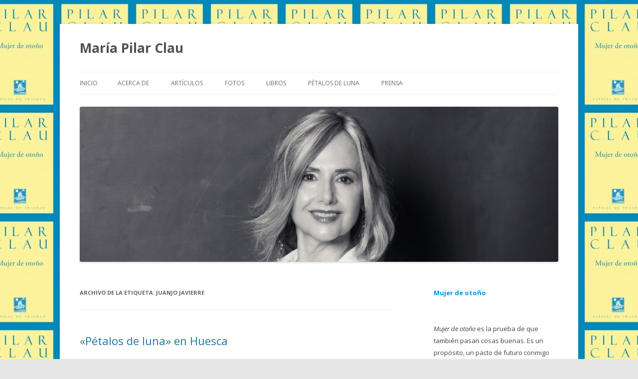

--- FILE ---
content_type: text/html; charset=UTF-8
request_url: https://mariapilarclau.com/tag/juanjo-javierre/
body_size: 9870
content:
<!DOCTYPE html>
<!--[if IE 7]>
<html class="ie ie7" lang="es">
<![endif]-->
<!--[if IE 8]>
<html class="ie ie8" lang="es">
<![endif]-->
<!--[if !(IE 7) | !(IE 8)  ]><!-->
<html lang="es">
<!--<![endif]-->
<head>
<meta charset="UTF-8" />
<meta name="viewport" content="width=device-width" />
<title>Juanjo Javierre | María Pilar Clau</title>
<link rel="profile" href="http://gmpg.org/xfn/11" />
<link rel="pingback" href="https://mariapilarclau.com/xmlrpc.php" />
<!--[if lt IE 9]>
<script src="https://mariapilarclau.com/wp-content/themes/twentytwelve/js/html5.js" type="text/javascript"></script>
<![endif]-->
<meta name='robots' content='max-image-preview:large' />
<link rel='dns-prefetch' href='//fonts.googleapis.com' />
<link rel="alternate" type="application/rss+xml" title="María Pilar Clau &raquo; Feed" href="https://mariapilarclau.com/feed/" />
<link rel="alternate" type="application/rss+xml" title="María Pilar Clau &raquo; Feed de los comentarios" href="https://mariapilarclau.com/comments/feed/" />
<link rel="alternate" type="application/rss+xml" title="María Pilar Clau &raquo; Etiqueta Juanjo Javierre del feed" href="https://mariapilarclau.com/tag/juanjo-javierre/feed/" />
<script type="text/javascript">
window._wpemojiSettings = {"baseUrl":"https:\/\/s.w.org\/images\/core\/emoji\/14.0.0\/72x72\/","ext":".png","svgUrl":"https:\/\/s.w.org\/images\/core\/emoji\/14.0.0\/svg\/","svgExt":".svg","source":{"concatemoji":"https:\/\/mariapilarclau.com\/wp-includes\/js\/wp-emoji-release.min.js?ver=6.2.8"}};
/*! This file is auto-generated */
!function(e,a,t){var n,r,o,i=a.createElement("canvas"),p=i.getContext&&i.getContext("2d");function s(e,t){p.clearRect(0,0,i.width,i.height),p.fillText(e,0,0);e=i.toDataURL();return p.clearRect(0,0,i.width,i.height),p.fillText(t,0,0),e===i.toDataURL()}function c(e){var t=a.createElement("script");t.src=e,t.defer=t.type="text/javascript",a.getElementsByTagName("head")[0].appendChild(t)}for(o=Array("flag","emoji"),t.supports={everything:!0,everythingExceptFlag:!0},r=0;r<o.length;r++)t.supports[o[r]]=function(e){if(p&&p.fillText)switch(p.textBaseline="top",p.font="600 32px Arial",e){case"flag":return s("\ud83c\udff3\ufe0f\u200d\u26a7\ufe0f","\ud83c\udff3\ufe0f\u200b\u26a7\ufe0f")?!1:!s("\ud83c\uddfa\ud83c\uddf3","\ud83c\uddfa\u200b\ud83c\uddf3")&&!s("\ud83c\udff4\udb40\udc67\udb40\udc62\udb40\udc65\udb40\udc6e\udb40\udc67\udb40\udc7f","\ud83c\udff4\u200b\udb40\udc67\u200b\udb40\udc62\u200b\udb40\udc65\u200b\udb40\udc6e\u200b\udb40\udc67\u200b\udb40\udc7f");case"emoji":return!s("\ud83e\udef1\ud83c\udffb\u200d\ud83e\udef2\ud83c\udfff","\ud83e\udef1\ud83c\udffb\u200b\ud83e\udef2\ud83c\udfff")}return!1}(o[r]),t.supports.everything=t.supports.everything&&t.supports[o[r]],"flag"!==o[r]&&(t.supports.everythingExceptFlag=t.supports.everythingExceptFlag&&t.supports[o[r]]);t.supports.everythingExceptFlag=t.supports.everythingExceptFlag&&!t.supports.flag,t.DOMReady=!1,t.readyCallback=function(){t.DOMReady=!0},t.supports.everything||(n=function(){t.readyCallback()},a.addEventListener?(a.addEventListener("DOMContentLoaded",n,!1),e.addEventListener("load",n,!1)):(e.attachEvent("onload",n),a.attachEvent("onreadystatechange",function(){"complete"===a.readyState&&t.readyCallback()})),(e=t.source||{}).concatemoji?c(e.concatemoji):e.wpemoji&&e.twemoji&&(c(e.twemoji),c(e.wpemoji)))}(window,document,window._wpemojiSettings);
</script>
<style type="text/css">
img.wp-smiley,
img.emoji {
	display: inline !important;
	border: none !important;
	box-shadow: none !important;
	height: 1em !important;
	width: 1em !important;
	margin: 0 0.07em !important;
	vertical-align: -0.1em !important;
	background: none !important;
	padding: 0 !important;
}
</style>
	<link rel='stylesheet' id='skyscraper_style_shape-css' href='http://mariapilarclau.com/wp-content/plugins/sociable/css/shape.css?ver=6.2.8' type='text/css' media='all' />
<link rel='stylesheet' id='skyscraper_style_toolbar-css' href='http://mariapilarclau.com/wp-content/plugins/sociable/css/toolbar.css?ver=6.2.8' type='text/css' media='all' />
<link rel='stylesheet' id='sociablecss-css' href='http://mariapilarclau.com/wp-content/plugins/sociable/css/sociable.css?ver=6.2.8' type='text/css' media='all' />
<link rel='stylesheet' id='wp-block-library-css' href='https://mariapilarclau.com/wp-includes/css/dist/block-library/style.min.css?ver=6.2.8' type='text/css' media='all' />
<link rel='stylesheet' id='classic-theme-styles-css' href='https://mariapilarclau.com/wp-includes/css/classic-themes.min.css?ver=6.2.8' type='text/css' media='all' />
<style id='global-styles-inline-css' type='text/css'>
body{--wp--preset--color--black: #000000;--wp--preset--color--cyan-bluish-gray: #abb8c3;--wp--preset--color--white: #ffffff;--wp--preset--color--pale-pink: #f78da7;--wp--preset--color--vivid-red: #cf2e2e;--wp--preset--color--luminous-vivid-orange: #ff6900;--wp--preset--color--luminous-vivid-amber: #fcb900;--wp--preset--color--light-green-cyan: #7bdcb5;--wp--preset--color--vivid-green-cyan: #00d084;--wp--preset--color--pale-cyan-blue: #8ed1fc;--wp--preset--color--vivid-cyan-blue: #0693e3;--wp--preset--color--vivid-purple: #9b51e0;--wp--preset--gradient--vivid-cyan-blue-to-vivid-purple: linear-gradient(135deg,rgba(6,147,227,1) 0%,rgb(155,81,224) 100%);--wp--preset--gradient--light-green-cyan-to-vivid-green-cyan: linear-gradient(135deg,rgb(122,220,180) 0%,rgb(0,208,130) 100%);--wp--preset--gradient--luminous-vivid-amber-to-luminous-vivid-orange: linear-gradient(135deg,rgba(252,185,0,1) 0%,rgba(255,105,0,1) 100%);--wp--preset--gradient--luminous-vivid-orange-to-vivid-red: linear-gradient(135deg,rgba(255,105,0,1) 0%,rgb(207,46,46) 100%);--wp--preset--gradient--very-light-gray-to-cyan-bluish-gray: linear-gradient(135deg,rgb(238,238,238) 0%,rgb(169,184,195) 100%);--wp--preset--gradient--cool-to-warm-spectrum: linear-gradient(135deg,rgb(74,234,220) 0%,rgb(151,120,209) 20%,rgb(207,42,186) 40%,rgb(238,44,130) 60%,rgb(251,105,98) 80%,rgb(254,248,76) 100%);--wp--preset--gradient--blush-light-purple: linear-gradient(135deg,rgb(255,206,236) 0%,rgb(152,150,240) 100%);--wp--preset--gradient--blush-bordeaux: linear-gradient(135deg,rgb(254,205,165) 0%,rgb(254,45,45) 50%,rgb(107,0,62) 100%);--wp--preset--gradient--luminous-dusk: linear-gradient(135deg,rgb(255,203,112) 0%,rgb(199,81,192) 50%,rgb(65,88,208) 100%);--wp--preset--gradient--pale-ocean: linear-gradient(135deg,rgb(255,245,203) 0%,rgb(182,227,212) 50%,rgb(51,167,181) 100%);--wp--preset--gradient--electric-grass: linear-gradient(135deg,rgb(202,248,128) 0%,rgb(113,206,126) 100%);--wp--preset--gradient--midnight: linear-gradient(135deg,rgb(2,3,129) 0%,rgb(40,116,252) 100%);--wp--preset--duotone--dark-grayscale: url('#wp-duotone-dark-grayscale');--wp--preset--duotone--grayscale: url('#wp-duotone-grayscale');--wp--preset--duotone--purple-yellow: url('#wp-duotone-purple-yellow');--wp--preset--duotone--blue-red: url('#wp-duotone-blue-red');--wp--preset--duotone--midnight: url('#wp-duotone-midnight');--wp--preset--duotone--magenta-yellow: url('#wp-duotone-magenta-yellow');--wp--preset--duotone--purple-green: url('#wp-duotone-purple-green');--wp--preset--duotone--blue-orange: url('#wp-duotone-blue-orange');--wp--preset--font-size--small: 13px;--wp--preset--font-size--medium: 20px;--wp--preset--font-size--large: 36px;--wp--preset--font-size--x-large: 42px;--wp--preset--spacing--20: 0.44rem;--wp--preset--spacing--30: 0.67rem;--wp--preset--spacing--40: 1rem;--wp--preset--spacing--50: 1.5rem;--wp--preset--spacing--60: 2.25rem;--wp--preset--spacing--70: 3.38rem;--wp--preset--spacing--80: 5.06rem;--wp--preset--shadow--natural: 6px 6px 9px rgba(0, 0, 0, 0.2);--wp--preset--shadow--deep: 12px 12px 50px rgba(0, 0, 0, 0.4);--wp--preset--shadow--sharp: 6px 6px 0px rgba(0, 0, 0, 0.2);--wp--preset--shadow--outlined: 6px 6px 0px -3px rgba(255, 255, 255, 1), 6px 6px rgba(0, 0, 0, 1);--wp--preset--shadow--crisp: 6px 6px 0px rgba(0, 0, 0, 1);}:where(.is-layout-flex){gap: 0.5em;}body .is-layout-flow > .alignleft{float: left;margin-inline-start: 0;margin-inline-end: 2em;}body .is-layout-flow > .alignright{float: right;margin-inline-start: 2em;margin-inline-end: 0;}body .is-layout-flow > .aligncenter{margin-left: auto !important;margin-right: auto !important;}body .is-layout-constrained > .alignleft{float: left;margin-inline-start: 0;margin-inline-end: 2em;}body .is-layout-constrained > .alignright{float: right;margin-inline-start: 2em;margin-inline-end: 0;}body .is-layout-constrained > .aligncenter{margin-left: auto !important;margin-right: auto !important;}body .is-layout-constrained > :where(:not(.alignleft):not(.alignright):not(.alignfull)){max-width: var(--wp--style--global--content-size);margin-left: auto !important;margin-right: auto !important;}body .is-layout-constrained > .alignwide{max-width: var(--wp--style--global--wide-size);}body .is-layout-flex{display: flex;}body .is-layout-flex{flex-wrap: wrap;align-items: center;}body .is-layout-flex > *{margin: 0;}:where(.wp-block-columns.is-layout-flex){gap: 2em;}.has-black-color{color: var(--wp--preset--color--black) !important;}.has-cyan-bluish-gray-color{color: var(--wp--preset--color--cyan-bluish-gray) !important;}.has-white-color{color: var(--wp--preset--color--white) !important;}.has-pale-pink-color{color: var(--wp--preset--color--pale-pink) !important;}.has-vivid-red-color{color: var(--wp--preset--color--vivid-red) !important;}.has-luminous-vivid-orange-color{color: var(--wp--preset--color--luminous-vivid-orange) !important;}.has-luminous-vivid-amber-color{color: var(--wp--preset--color--luminous-vivid-amber) !important;}.has-light-green-cyan-color{color: var(--wp--preset--color--light-green-cyan) !important;}.has-vivid-green-cyan-color{color: var(--wp--preset--color--vivid-green-cyan) !important;}.has-pale-cyan-blue-color{color: var(--wp--preset--color--pale-cyan-blue) !important;}.has-vivid-cyan-blue-color{color: var(--wp--preset--color--vivid-cyan-blue) !important;}.has-vivid-purple-color{color: var(--wp--preset--color--vivid-purple) !important;}.has-black-background-color{background-color: var(--wp--preset--color--black) !important;}.has-cyan-bluish-gray-background-color{background-color: var(--wp--preset--color--cyan-bluish-gray) !important;}.has-white-background-color{background-color: var(--wp--preset--color--white) !important;}.has-pale-pink-background-color{background-color: var(--wp--preset--color--pale-pink) !important;}.has-vivid-red-background-color{background-color: var(--wp--preset--color--vivid-red) !important;}.has-luminous-vivid-orange-background-color{background-color: var(--wp--preset--color--luminous-vivid-orange) !important;}.has-luminous-vivid-amber-background-color{background-color: var(--wp--preset--color--luminous-vivid-amber) !important;}.has-light-green-cyan-background-color{background-color: var(--wp--preset--color--light-green-cyan) !important;}.has-vivid-green-cyan-background-color{background-color: var(--wp--preset--color--vivid-green-cyan) !important;}.has-pale-cyan-blue-background-color{background-color: var(--wp--preset--color--pale-cyan-blue) !important;}.has-vivid-cyan-blue-background-color{background-color: var(--wp--preset--color--vivid-cyan-blue) !important;}.has-vivid-purple-background-color{background-color: var(--wp--preset--color--vivid-purple) !important;}.has-black-border-color{border-color: var(--wp--preset--color--black) !important;}.has-cyan-bluish-gray-border-color{border-color: var(--wp--preset--color--cyan-bluish-gray) !important;}.has-white-border-color{border-color: var(--wp--preset--color--white) !important;}.has-pale-pink-border-color{border-color: var(--wp--preset--color--pale-pink) !important;}.has-vivid-red-border-color{border-color: var(--wp--preset--color--vivid-red) !important;}.has-luminous-vivid-orange-border-color{border-color: var(--wp--preset--color--luminous-vivid-orange) !important;}.has-luminous-vivid-amber-border-color{border-color: var(--wp--preset--color--luminous-vivid-amber) !important;}.has-light-green-cyan-border-color{border-color: var(--wp--preset--color--light-green-cyan) !important;}.has-vivid-green-cyan-border-color{border-color: var(--wp--preset--color--vivid-green-cyan) !important;}.has-pale-cyan-blue-border-color{border-color: var(--wp--preset--color--pale-cyan-blue) !important;}.has-vivid-cyan-blue-border-color{border-color: var(--wp--preset--color--vivid-cyan-blue) !important;}.has-vivid-purple-border-color{border-color: var(--wp--preset--color--vivid-purple) !important;}.has-vivid-cyan-blue-to-vivid-purple-gradient-background{background: var(--wp--preset--gradient--vivid-cyan-blue-to-vivid-purple) !important;}.has-light-green-cyan-to-vivid-green-cyan-gradient-background{background: var(--wp--preset--gradient--light-green-cyan-to-vivid-green-cyan) !important;}.has-luminous-vivid-amber-to-luminous-vivid-orange-gradient-background{background: var(--wp--preset--gradient--luminous-vivid-amber-to-luminous-vivid-orange) !important;}.has-luminous-vivid-orange-to-vivid-red-gradient-background{background: var(--wp--preset--gradient--luminous-vivid-orange-to-vivid-red) !important;}.has-very-light-gray-to-cyan-bluish-gray-gradient-background{background: var(--wp--preset--gradient--very-light-gray-to-cyan-bluish-gray) !important;}.has-cool-to-warm-spectrum-gradient-background{background: var(--wp--preset--gradient--cool-to-warm-spectrum) !important;}.has-blush-light-purple-gradient-background{background: var(--wp--preset--gradient--blush-light-purple) !important;}.has-blush-bordeaux-gradient-background{background: var(--wp--preset--gradient--blush-bordeaux) !important;}.has-luminous-dusk-gradient-background{background: var(--wp--preset--gradient--luminous-dusk) !important;}.has-pale-ocean-gradient-background{background: var(--wp--preset--gradient--pale-ocean) !important;}.has-electric-grass-gradient-background{background: var(--wp--preset--gradient--electric-grass) !important;}.has-midnight-gradient-background{background: var(--wp--preset--gradient--midnight) !important;}.has-small-font-size{font-size: var(--wp--preset--font-size--small) !important;}.has-medium-font-size{font-size: var(--wp--preset--font-size--medium) !important;}.has-large-font-size{font-size: var(--wp--preset--font-size--large) !important;}.has-x-large-font-size{font-size: var(--wp--preset--font-size--x-large) !important;}
.wp-block-navigation a:where(:not(.wp-element-button)){color: inherit;}
:where(.wp-block-columns.is-layout-flex){gap: 2em;}
.wp-block-pullquote{font-size: 1.5em;line-height: 1.6;}
</style>
<link rel='stylesheet' id='twentytwelve-fonts-css' href='https://fonts.googleapis.com/css?family=Open+Sans:400italic,700italic,400,700&#038;subset=latin,latin-ext' type='text/css' media='all' />
<link rel='stylesheet' id='twentytwelve-style-css' href='https://mariapilarclau.com/wp-content/themes/twentytwelve/style.css?ver=6.2.8' type='text/css' media='all' />
<!--[if lt IE 9]>
<link rel='stylesheet' id='twentytwelve-ie-css' href='https://mariapilarclau.com/wp-content/themes/twentytwelve/css/ie.css?ver=20121010' type='text/css' media='all' />
<![endif]-->
<script type='text/javascript' src='https://mariapilarclau.com/wp-includes/js/jquery/jquery.min.js?ver=3.6.4' id='jquery-core-js'></script>
<script type='text/javascript' src='https://mariapilarclau.com/wp-includes/js/jquery/jquery-migrate.min.js?ver=3.4.0' id='jquery-migrate-js'></script>
<script type='text/javascript' src='http://mariapilarclau.com/wp-content/plugins/sociable/js/async_call.js?ver=6.2.8' id='async_call-js'></script>
<script type='text/javascript' src='http://mariapilarclau.com/wp-content/plugins/sociable/js/oPlugin.js?ver=6.2.8' id='oplugin-js'></script>
<script type='text/javascript' src='http://mariapilarclau.com/wp-content/plugins/sociable/js/sociable.js?ver=6.2.8' id='sociable-js'></script>
<script type='text/javascript' src='http://mariapilarclau.com/wp-content/plugins/sociable/js/addtofavorites.js?ver=6.2.8' id='addtofavourites-js'></script>
<link rel="https://api.w.org/" href="https://mariapilarclau.com/wp-json/" /><link rel="alternate" type="application/json" href="https://mariapilarclau.com/wp-json/wp/v2/tags/298" /><link rel="EditURI" type="application/rsd+xml" title="RSD" href="https://mariapilarclau.com/xmlrpc.php?rsd" />
<link rel="wlwmanifest" type="application/wlwmanifest+xml" href="https://mariapilarclau.com/wp-includes/wlwmanifest.xml" />
<meta name="generator" content="WordPress 6.2.8" />
<script type='text/javascript'>var base_url_sociable = 'http://mariapilarclau.com/wp-content/plugins/sociable/'</script><script type='text/javascript' src='http://apis.google.com/js/plusone.js'></script><style type="text/css">.recentcomments a{display:inline !important;padding:0 !important;margin:0 !important;}</style><style type="text/css" id="custom-background-css">
body.custom-background { background-image: url("https://mariapilarclau.com/wp-content/uploads/2023/04/Mujer-de-otoño-cubierta1-e1681810567866.jpg"); background-position: center top; background-size: auto; background-repeat: repeat; background-attachment: scroll; }
</style>
	</head>

<body class="archive tag tag-juanjo-javierre tag-298 custom-background custom-font-enabled single-author">
<div id="page" class="hfeed site">
	<header id="masthead" class="site-header" role="banner">
		<hgroup>
			<h1 class="site-title"><a href="https://mariapilarclau.com/" title="María Pilar Clau" rel="home">María Pilar Clau</a></h1>
			<h2 class="site-description"></h2>
		</hgroup>

		<nav id="site-navigation" class="main-navigation" role="navigation">
			<h3 class="menu-toggle">Menú</h3>
			<a class="assistive-text" href="#content" title="Ir al contenido">Ir al contenido</a>
			<div class="nav-menu"><ul>
<li ><a href="https://mariapilarclau.com/">Inicio</a></li><li class="page_item page-item-29"><a href="https://mariapilarclau.com/sobre-mi/">Acerca de</a></li>
<li class="page_item page-item-1673"><a href="https://mariapilarclau.com/articulos/">Artículos</a></li>
<li class="page_item page-item-25"><a href="https://mariapilarclau.com/album/">Fotos</a></li>
<li class="page_item page-item-17"><a href="https://mariapilarclau.com/libros/">Libros</a></li>
<li class="page_item page-item-30"><a href="https://mariapilarclau.com/lo-que-otros-cuentan/">Pétalos de luna</a></li>
<li class="page_item page-item-1361"><a href="https://mariapilarclau.com/prensa/">Prensa</a></li>
</ul></div>
		</nav><!-- #site-navigation -->

					<a href="https://mariapilarclau.com/"><img src="https://mariapilarclau.com/wp-content/uploads/2023/04/cropped-fullsizeoutput_13ad-e1681813164335.jpeg" class="header-image" width="960" height="311" alt="" /></a>
			</header><!-- #masthead -->

	<div id="main" class="wrapper">
	<section id="primary" class="site-content">
		<div id="content" role="main">

					<header class="archive-header">
				<h1 class="archive-title">Archivo de la etiqueta: <span>Juanjo Javierre</span></h1>

						</header><!-- .archive-header -->

			
	<article id="post-636" class="post-636 post type-post status-publish format-standard hentry category-arte category-cine-2 category-huesca category-libros category-petalos-de-luna category-vida tag-aragon-radio tag-cafe-del-arte tag-chema-anies tag-cuatro-cuentos-rusos tag-ediciones-nalvay tag-esteban-navarro tag-huesca tag-javi-vazquez tag-juanjo-javierre tag-libreria-anonima tag-libros-2 tag-novela tag-orencio-boix tag-petalos-de-luna">
				<header class="entry-header">
									<h1 class="entry-title">
				<a href="https://mariapilarclau.com/petalos-de-luna-en-huesca/" title="Enlace permanente a «Pétalos de luna» en Huesca" rel="bookmark">«Pétalos de luna» en Huesca</a>
			</h1>
										<div class="comments-link">
					<a href="https://mariapilarclau.com/petalos-de-luna-en-huesca/#comments">2 respuestas</a>				</div><!-- .comments-link -->
					</header><!-- .entry-header -->

				<div class="entry-content">
			<p style="text-align: justify;">Hablar de “<a href="http://www.planetadelibros.com/petalos-de-luna-libro-117771.html">Pétalos de luna</a>” es siempre emocionante. Me recuerda una de las cosas mejores que he hecho; me recuerda mi esencia, lo que soy y lo que deseo ser. Me recuerda que merece la pena el esfuerzo, la perseverancia… Y me recuerda algo que considero fundamental: que debemos amarnos a nosotros mismos y a los otros (cosa que no hacen casi ninguno de los personajes de la novela). Solo amándonos a nosotros mismos podemos llegar a conocernos, a saber qué es lo mejor que tenemos y a ponerlo al servicio de los otros. Y solo amándonos a nosotros mismos podremos amar así, de la misma manera, a los demás. Este es, además del segundo mandamiento (que no dice que hay que amar al prójimo «más» que a ti mismo, sino «como» a ti mismo), la clave para ser felices (cuando uno se ama a sí mismo es más humilde; si le alaban, su ego no crece, y, si le critican, tiene la capacidad de recibir la crítica con gratitud, aunque sea agria).</p>
<p style="text-align: justify;">Gracias a <a href="http://www.aragonradio.es/index.php/mod.locutores/mem.detalle/idlocutor.6/chk.501bdedd01ec334906265f8ff1130168.html">Javi Vázquez</a> por invitarme a su programa ‘<a href="http://www.aragonradio.es/index.php/mod.locutores/mem.detalle/idlocutor.6/chk.501bdedd01ec334906265f8ff1130168.html">Escúchate</a>, de <a href="http://www.aragonradio.es/">Aragón Radio</a>, donde, además, tuve la suerte de disfrutar de una magnífica tarde en Huesca, mi ciudad natal, y de estar en compañía de cuatro personas a las que admiro mucho: <a href="http://juanjojavierre.com/">Juanjo Javierre,</a> <a href="https://es-es.facebook.com/orencioboix">Orencio Boix</a>, <a href="http://www.navarroesteban.com/">Esteban Navarro</a> y <a href="https://www.facebook.com/chema.anies">Chema Aniés</a>.</p>
<p style="text-align: justify;"><span style="line-height: 1.714285714; font-size: 1rem;">Más tarde, asistí a la presentación del libro de Javi Vázquez, “Cuatro cuentos rusos”, de <a href="http://www.edicionesnalvay.es/">Ediciones Nalvay</a>, en la <a href="http://www.libreriaanonima.es/">Librería Anónima</a>, uno de los grandes tesoros de la ciudad. Fue un placer rencontrarme, después de bastante tiempo, con Carlos Garcés, Miriam Martínez, Sara Ciria y con Cristina Pérez.</span></p>
<p style="text-align: justify;">La foto la hizo <a href="http://www.gistain.net/">Mariano Gistaín</a> y también grabó el vídeo y me ha animado a publicarlo. <span style="line-height: 1.714285714; font-size: 1rem;">Gracias, Amor.</span></p>
<div id="attachment_638" style="width: 1000px" class="wp-caption alignnone"><a href="http://mariapilarclau.com/wp-content/uploads/2014/04/Huesca-radio-blog.jpg"><img aria-describedby="caption-attachment-638" decoding="async" class="size-full wp-image-638" alt="Chema Aniés, Esteban Navarro, María Pilar Clau, Javi Vázquez, Juanjo Javierre y Orencio Boix en el Café del Arte." src="http://mariapilarclau.com/wp-content/uploads/2014/04/Huesca-radio-blog.jpg" width="990" height="454" srcset="https://mariapilarclau.com/wp-content/uploads/2014/04/Huesca-radio-blog.jpg 990w, https://mariapilarclau.com/wp-content/uploads/2014/04/Huesca-radio-blog-460x210.jpg 460w, https://mariapilarclau.com/wp-content/uploads/2014/04/Huesca-radio-blog-624x286.jpg 624w" sizes="(max-width: 990px) 100vw, 990px" /></a><p id="caption-attachment-638" class="wp-caption-text">Chema Aniés, Esteban Navarro, María Pilar Clau, Javi Vázquez, Juanjo Javierre y Orencio Boix en el Café del Arte.</p></div>
<p><iframe loading="lazy" src="//www.youtube.com/embed/qfZi5z0kng0" height="315" width="560" allowfullscreen="" frameborder="0"></iframe></p>
<div id="attachment_644" style="width: 773px" class="wp-caption alignnone"><a href="http://mariapilarclau.com/wp-content/uploads/2014/04/Javier-Vázquez-y-María-Pilar-Clau-blog.jpg"><img aria-describedby="caption-attachment-644" decoding="async" loading="lazy" class="size-full wp-image-644" alt="Con Javi Vázquez en la Librería Anónima" src="http://mariapilarclau.com/wp-content/uploads/2014/04/Javier-Vázquez-y-María-Pilar-Clau-blog.jpg" width="763" height="570" srcset="https://mariapilarclau.com/wp-content/uploads/2014/04/Javier-Vázquez-y-María-Pilar-Clau-blog.jpg 763w, https://mariapilarclau.com/wp-content/uploads/2014/04/Javier-Vázquez-y-María-Pilar-Clau-blog-460x343.jpg 460w, https://mariapilarclau.com/wp-content/uploads/2014/04/Javier-Vázquez-y-María-Pilar-Clau-blog-624x466.jpg 624w" sizes="(max-width: 763px) 100vw, 763px" /></a><p id="caption-attachment-644" class="wp-caption-text">Con Javi Vázquez en la Librería Anónima</p></div>
					</div><!-- .entry-content -->
		
		<footer class="entry-meta">
			Esta entrada se publicó en <a href="https://mariapilarclau.com/category/arte/" rel="category tag">Arte</a>, <a href="https://mariapilarclau.com/category/cine-2/" rel="category tag">Cine</a>, <a href="https://mariapilarclau.com/category/huesca/" rel="category tag">Huesca</a>, <a href="https://mariapilarclau.com/category/libros/" rel="category tag">Libros</a>, <a href="https://mariapilarclau.com/category/petalos-de-luna/" rel="category tag">Pétalos de luna</a>, <a href="https://mariapilarclau.com/category/vida/" rel="category tag">Vida</a> y está etiquetada con <a href="https://mariapilarclau.com/tag/aragon-radio/" rel="tag">Aragón Radio</a>, <a href="https://mariapilarclau.com/tag/cafe-del-arte/" rel="tag">Café del Arte</a>, <a href="https://mariapilarclau.com/tag/chema-anies/" rel="tag">Chema Aniés</a>, <a href="https://mariapilarclau.com/tag/cuatro-cuentos-rusos/" rel="tag">Cuatro Cuentos Rusos</a>, <a href="https://mariapilarclau.com/tag/ediciones-nalvay/" rel="tag">Ediciones Nalvay</a>, <a href="https://mariapilarclau.com/tag/esteban-navarro/" rel="tag">Esteban Navarro</a>, <a href="https://mariapilarclau.com/tag/huesca/" rel="tag">Huesca</a>, <a href="https://mariapilarclau.com/tag/javi-vazquez/" rel="tag">Javi Vázquez</a>, <a href="https://mariapilarclau.com/tag/juanjo-javierre/" rel="tag">Juanjo Javierre</a>, <a href="https://mariapilarclau.com/tag/libreria-anonima/" rel="tag">Librería Anónima</a>, <a href="https://mariapilarclau.com/tag/libros-2/" rel="tag">libros</a>, <a href="https://mariapilarclau.com/tag/novela/" rel="tag">Novela</a>, <a href="https://mariapilarclau.com/tag/orencio-boix/" rel="tag">Orencio Boix</a>, <a href="https://mariapilarclau.com/tag/petalos-de-luna/" rel="tag">Pétalos de luna</a> en <a href="https://mariapilarclau.com/petalos-de-luna-en-huesca/" title="12:08" rel="bookmark"><time class="entry-date" datetime="2014-04-13T12:08:08+00:00">13 abril, 2014</time></a><span class="by-author"> por <span class="author vcard"><a class="url fn n" href="https://mariapilarclau.com/author/mariapilarclau/" title="Ver todas las entradas de mariapilarclau" rel="author">mariapilarclau</a></span></span>.								</footer><!-- .entry-meta -->
	</article><!-- #post -->

		
		</div><!-- #content -->
	</section><!-- #primary -->


			<div id="secondary" class="widget-area" role="complementary">
			<aside id="block-13" class="widget widget_block widget_text">
<p><strong><mark style="background-color:rgba(0, 0, 0, 0)" class="has-inline-color has-vivid-cyan-blue-color">Mujer de otoño</mark></strong></p>
</aside><aside id="block-14" class="widget widget_block widget_text">
<p><em>Mujer de otoño</em> es la prueba de que también pasan cosas buenas.&nbsp;Es un propósito, un pacto de futuro conmigo misma y con la tierra sellado con versos.</p>
</aside><aside id="block-12" class="widget widget_block widget_media_image">
<figure class="wp-block-image size-large"><img decoding="async" loading="lazy" width="704" height="1024" src="http://mariapilarclau.com/wp-content/uploads/2023/04/Mujer-de-otono-cubierta-704x1024.jpg" alt="" class="wp-image-1772"/></figure>
</aside><aside id="block-15" class="widget widget_block widget_text">
<p><a href="https://www.olifante.com/publicaciones/mujer-de-otoño">https://www.olifante.com/publicaciones/mujer-de-otoño</a></p>
</aside><aside id="block-9" class="widget widget_block widget_text">
<p></p>
</aside><aside id="text-11" class="widget widget_text">			<div class="textwidget"><div style="width: 250px; border:1px solid #CCCCCC; background-color:#FFFFFF; font-family:Verdana, Arial, Helvetica, sans-serif; font-size:11px; padding:5px;">
	<div style="float:left; width:68px;">
	<a href="https://www.planetadelibros.com/libro-la-sobrina/256148.html" title="La sobrina" target="_blank" rel="noopener"><img src="https://static3planetadelibroscom.cdnstatics.com/usuaris/libros/fotos/257/original/portada_la-sobrina_maria-pilar-clau_201707282059.jpg" alt="pportada_la-sobrina_maria-pilar-clau_201707282059.jpg" title="La sobrina"
		class="photo" border="0" itemprop="image" /></a>
	</div>
	<div style="float:left; width: 177px; padding-left:5px;">
	<div><a style="font-weight:bold; text-decoration:none; color:#0066af" href="https://www.planetadelibros.com/libro-la-sobrina/256148.html" title="La sobrina" target="_blank" rel="noopener">La sobrina</a></div>
			<div style="font-family:Verdana, Arial, Helvetica, sans-serif; font-size:11px;"><a style="font-family:Verdana, Arial, Helvetica, sans-serif; font-size:11px; font-weight:bold; text-decoration:none; color:#464241;" href="http://www.planetadelibros.com/maria-pilar-clau-autor-000048616.html">María Pilar Clau</a></div>
			<div style="font-family:Verdana, Arial, Helvetica, sans-serif; font-size:11px;"><p style="font-family:Verdana, Arial, Helvetica, sans-serif; font-size:11px;"><em>La sobrina</em> Una novela sobre el genio de la verdad y sobre su ímpetu para recuperar el lugar y el tiempo que le corresponden.</p></div>
	</div>
	<div style="clear:both;"><!-- --></div>
	</div></div>
		</aside><aside id="text-12" class="widget widget_text"><h3 class="widget-title">Luis Alegre: «»La sobrina» es una narración de casi seiscientas páginas, completamente absorbente, que a mí me ha tenido encandilado durante todo el tiempo, y escrita en estado de gracia por María Pilar Clau. Impresionante novela».</h3>			<div class="textwidget"><iframe src="https://www.youtube.com/embed/hwYamyVgrOI" frameborder="0" allow="autoplay; encrypted-media" allowfullscreen></iframe></div>
		</aside><aside id="text-3" class="widget widget_text">			<div class="textwidget"><div style="width: 250px; border:1px solid #CCCCCC; background-color:#FFFFFF; font-family:Verdana, Arial, Helvetica, sans-serif; font-size:11px; padding:5px;">
	<div style="float:left; width:68px;">
	<a href="http://www.planetadelibros.com/petalos-de-luna-libro-207145.html" title="Pétalos de luna" target="_blank" rel="noopener"><img src="http://static8.planetadelibros.com/usuaris/libros/fotos/208/tam_5/portada_petalos-de-luna_maria-pilar-clau_201510290911.jpg" alt="portada_petalos-de-luna_maria-pilar-clau_201510290911.jpg" title="Pétalos de luna"
		class="photo" border="0" itemprop="image" /></a>
	</div>
	<div style="float:left; width: 177px; padding-left:5px;">
	<div><a style="font-weight:bold; text-decoration:none; color:#0066af" href="http://www.planetadelibros.com/petalos-de-luna-libro-207145.html" title="Pétalos de luna" target="_blank" rel="noopener">Pétalos de luna</a></div>
			<div style="font-family:Verdana, Arial, Helvetica, sans-serif; font-size:11px;"><a style="font-family:Verdana, Arial, Helvetica, sans-serif; font-size:11px; font-weight:bold; text-decoration:none; color:#464241;" href="http://www.planetadelibros.com/maria-pilar-clau-autor-000048616.html">María Pilar Clau</a></div>
			<div style="font-family:Verdana, Arial, Helvetica, sans-serif; font-size:11px;"><p style="font-family:Verdana, Arial, Helvetica, sans-serif; font-size:11px;"><em>P&eacute;talos de luna</em> es una poderosa historia de amor y desamor que sorprende por su intriga, pone de manifiesto el extraordinario poder de las emociones y cuenta, con gran belleza, que es posible morir de amor.</p></div>
	</div>
	<div style="clear:both;"><!-- --></div>
	</div></div>
		</aside><aside id="text-7" class="widget widget_text"><h3 class="widget-title">Luis Alegre recomienda «Pétalos de luna» en Aragón Televisión</h3>			<div class="textwidget"><iframe src="//www.youtube.com/embed/sq4omDjdet8" frameborder="0" allowfullscreen></iframe></div>
		</aside><aside id="text-10" class="widget widget_text">			<div class="textwidget">facebook.com/MariaPilarClau</div>
		</aside><aside id="text-4" class="widget widget_text">			<div class="textwidget"><div id="fb-root"></div>
<script>(function(d, s, id) {
  var js, fjs = d.getElementsByTagName(s)[0];
  if (d.getElementById(id)) return;
  js = d.createElement(s); js.id = id;
  js.src = "//connect.facebook.net/es_ES/all.js#xfbml=1";
  fjs.parentNode.insertBefore(js, fjs);
}(document, 'script', 'facebook-jssdk'));</script><div class="fb-like-box" data-href="http://www.facebook.com/MariaPilarClau" data-width="250" data-height="310" data-show-faces="true" data-stream="false" data-header="true"></div></div>
		</aside><aside id="text-2" class="widget widget_text">			<div class="textwidget"><a class="twitter-timeline" href="https://twitter.com/MariaPilarClau" data-widget-id="316865920058400768">Tweets por @MariaPilarClau</a>
<script>!function(d,s,id){var js,fjs=d.getElementsByTagName(s)[0];if(!d.getElementById(id)){js=d.createElement(s);js.id=id;js.src="//platform.twitter.com/widgets.js";fjs.parentNode.insertBefore(js,fjs);}}(document,"script","twitter-wjs");</script>
</div>
		</aside><aside id="categories-2" class="widget widget_categories"><h3 class="widget-title">Categorías</h3>
			<ul>
					<li class="cat-item cat-item-146"><a href="https://mariapilarclau.com/category/arte/">Arte</a>
</li>
	<li class="cat-item cat-item-219"><a href="https://mariapilarclau.com/category/cine-2/">Cine</a>
</li>
	<li class="cat-item cat-item-317"><a href="https://mariapilarclau.com/category/comienzo/">Comienzo</a>
</li>
	<li class="cat-item cat-item-5"><a href="https://mariapilarclau.com/category/comunicacion/">Comunicación</a>
</li>
	<li class="cat-item cat-item-12"><a href="https://mariapilarclau.com/category/conferencias/">Conferencias</a>
</li>
	<li class="cat-item cat-item-316"><a href="https://mariapilarclau.com/category/cuento-2/">Cuento</a>
</li>
	<li class="cat-item cat-item-442"><a href="https://mariapilarclau.com/category/emprendedores/">Emprendedores</a>
</li>
	<li class="cat-item cat-item-418"><a href="https://mariapilarclau.com/category/empresas/">Empresas</a>
</li>
	<li class="cat-item cat-item-209"><a href="https://mariapilarclau.com/category/formacion/">Formación</a>
</li>
	<li class="cat-item cat-item-120"><a href="https://mariapilarclau.com/category/huesca/">Huesca</a>
</li>
	<li class="cat-item cat-item-700"><a href="https://mariapilarclau.com/category/la-sobrina-2/">La sobrina</a>
</li>
	<li class="cat-item cat-item-18"><a href="https://mariapilarclau.com/category/laluenga/">Laluenga</a>
</li>
	<li class="cat-item cat-item-9"><a href="https://mariapilarclau.com/category/libros/">Libros</a>
</li>
	<li class="cat-item cat-item-839"><a href="https://mariapilarclau.com/category/mujer-de-otono/">Mujer de otoño</a>
</li>
	<li class="cat-item cat-item-838"><a href="https://mariapilarclau.com/category/mujer-de-otrono/">Mujer de otroño</a>
</li>
	<li class="cat-item cat-item-155"><a href="https://mariapilarclau.com/category/naturaleza/">Naturaleza</a>
</li>
	<li class="cat-item cat-item-7"><a href="https://mariapilarclau.com/category/actualidad/">Opinión</a>
</li>
	<li class="cat-item cat-item-10"><a href="https://mariapilarclau.com/category/petalos-de-luna/">Pétalos de luna</a>
</li>
	<li class="cat-item cat-item-11"><a href="https://mariapilarclau.com/category/poemas/">Poemas</a>
</li>
	<li class="cat-item cat-item-822"><a href="https://mariapilarclau.com/category/poesia-2/">Poesía</a>
</li>
	<li class="cat-item cat-item-63"><a href="https://mariapilarclau.com/category/redes-sociales-2/">Redes sociales</a>
</li>
	<li class="cat-item cat-item-6"><a href="https://mariapilarclau.com/category/sentimientos/">Sentimientos</a>
</li>
	<li class="cat-item cat-item-1"><a href="https://mariapilarclau.com/category/sin-categoria/">Sin categoría</a>
</li>
	<li class="cat-item cat-item-815"><a href="https://mariapilarclau.com/category/solidaridad/">Solidaridad</a>
</li>
	<li class="cat-item cat-item-8"><a href="https://mariapilarclau.com/category/vida/">Vida</a>
</li>
	<li class="cat-item cat-item-19"><a href="https://mariapilarclau.com/category/zaragoza/">Zaragoza</a>
</li>
			</ul>

			</aside><aside id="search-2" class="widget widget_search"><form role="search" method="get" id="searchform" class="searchform" action="https://mariapilarclau.com/">
				<div>
					<label class="screen-reader-text" for="s">Buscar:</label>
					<input type="text" value="" name="s" id="s" />
					<input type="submit" id="searchsubmit" value="Buscar" />
				</div>
			</form></aside><aside id="text-5" class="widget widget_text"><h3 class="widget-title">Enlaces</h3>			<div class="textwidget">gistain.net</div>
		</aside><aside id="recent-comments-2" class="widget widget_recent_comments"><h3 class="widget-title">Comentarios recientes</h3><ul id="recentcomments"><li class="recentcomments"><span class="comment-author-link">mariapilarclau</span> en <a href="https://mariapilarclau.com/gracias-a-lolo-sampedro-y-a-el-cruzado-aragones-por-esta-contraportada/#comment-12108">Gracias a Lolo Sampedro y a «El Cruzado aragonés» por esta contraportada</a></li><li class="recentcomments"><span class="comment-author-link"><a href="https://www.abogado-familia-zaragoza.es" class="url" rel="ugc external nofollow">Abogado Herencias Zaragoza</a></span> en <a href="https://mariapilarclau.com/gracias-a-lolo-sampedro-y-a-el-cruzado-aragones-por-esta-contraportada/#comment-11872">Gracias a Lolo Sampedro y a «El Cruzado aragonés» por esta contraportada</a></li><li class="recentcomments"><span class="comment-author-link"><a href="http://xpuntodevista.blogspot.com/" class="url" rel="ugc external nofollow">Vicente Torres</a></span> en <a href="https://mariapilarclau.com/prensa/#comment-11869">Prensa</a></li><li class="recentcomments"><span class="comment-author-link">mariapilarclau</span> en <a href="https://mariapilarclau.com/sobre-mi/#comment-11846">Acerca de</a></li><li class="recentcomments"><span class="comment-author-link">Teresa</span> en <a href="https://mariapilarclau.com/sobre-mi/#comment-11845">Acerca de</a></li></ul></aside><aside id="archives-2" class="widget widget_archive"><h3 class="widget-title">Archivos</h3>
			<ul>
					<li><a href='https://mariapilarclau.com/2023/09/'>septiembre 2023</a></li>
	<li><a href='https://mariapilarclau.com/2023/05/'>mayo 2023</a></li>
	<li><a href='https://mariapilarclau.com/2023/04/'>abril 2023</a></li>
	<li><a href='https://mariapilarclau.com/2021/12/'>diciembre 2021</a></li>
	<li><a href='https://mariapilarclau.com/2020/09/'>septiembre 2020</a></li>
	<li><a href='https://mariapilarclau.com/2018/12/'>diciembre 2018</a></li>
	<li><a href='https://mariapilarclau.com/2018/07/'>julio 2018</a></li>
	<li><a href='https://mariapilarclau.com/2018/06/'>junio 2018</a></li>
	<li><a href='https://mariapilarclau.com/2018/05/'>mayo 2018</a></li>
	<li><a href='https://mariapilarclau.com/2018/04/'>abril 2018</a></li>
	<li><a href='https://mariapilarclau.com/2018/03/'>marzo 2018</a></li>
	<li><a href='https://mariapilarclau.com/2018/02/'>febrero 2018</a></li>
	<li><a href='https://mariapilarclau.com/2018/01/'>enero 2018</a></li>
	<li><a href='https://mariapilarclau.com/2017/12/'>diciembre 2017</a></li>
	<li><a href='https://mariapilarclau.com/2017/09/'>septiembre 2017</a></li>
	<li><a href='https://mariapilarclau.com/2017/02/'>febrero 2017</a></li>
	<li><a href='https://mariapilarclau.com/2016/12/'>diciembre 2016</a></li>
	<li><a href='https://mariapilarclau.com/2016/11/'>noviembre 2016</a></li>
	<li><a href='https://mariapilarclau.com/2016/07/'>julio 2016</a></li>
	<li><a href='https://mariapilarclau.com/2016/06/'>junio 2016</a></li>
	<li><a href='https://mariapilarclau.com/2016/05/'>mayo 2016</a></li>
	<li><a href='https://mariapilarclau.com/2016/04/'>abril 2016</a></li>
	<li><a href='https://mariapilarclau.com/2016/03/'>marzo 2016</a></li>
	<li><a href='https://mariapilarclau.com/2016/02/'>febrero 2016</a></li>
	<li><a href='https://mariapilarclau.com/2016/01/'>enero 2016</a></li>
	<li><a href='https://mariapilarclau.com/2015/12/'>diciembre 2015</a></li>
	<li><a href='https://mariapilarclau.com/2015/11/'>noviembre 2015</a></li>
	<li><a href='https://mariapilarclau.com/2015/10/'>octubre 2015</a></li>
	<li><a href='https://mariapilarclau.com/2015/09/'>septiembre 2015</a></li>
	<li><a href='https://mariapilarclau.com/2015/08/'>agosto 2015</a></li>
	<li><a href='https://mariapilarclau.com/2015/07/'>julio 2015</a></li>
	<li><a href='https://mariapilarclau.com/2015/06/'>junio 2015</a></li>
	<li><a href='https://mariapilarclau.com/2015/05/'>mayo 2015</a></li>
	<li><a href='https://mariapilarclau.com/2015/03/'>marzo 2015</a></li>
	<li><a href='https://mariapilarclau.com/2015/02/'>febrero 2015</a></li>
	<li><a href='https://mariapilarclau.com/2015/01/'>enero 2015</a></li>
	<li><a href='https://mariapilarclau.com/2014/12/'>diciembre 2014</a></li>
	<li><a href='https://mariapilarclau.com/2014/11/'>noviembre 2014</a></li>
	<li><a href='https://mariapilarclau.com/2014/10/'>octubre 2014</a></li>
	<li><a href='https://mariapilarclau.com/2014/09/'>septiembre 2014</a></li>
	<li><a href='https://mariapilarclau.com/2014/08/'>agosto 2014</a></li>
	<li><a href='https://mariapilarclau.com/2014/07/'>julio 2014</a></li>
	<li><a href='https://mariapilarclau.com/2014/06/'>junio 2014</a></li>
	<li><a href='https://mariapilarclau.com/2014/05/'>mayo 2014</a></li>
	<li><a href='https://mariapilarclau.com/2014/04/'>abril 2014</a></li>
	<li><a href='https://mariapilarclau.com/2014/03/'>marzo 2014</a></li>
	<li><a href='https://mariapilarclau.com/2014/02/'>febrero 2014</a></li>
	<li><a href='https://mariapilarclau.com/2014/01/'>enero 2014</a></li>
	<li><a href='https://mariapilarclau.com/2013/12/'>diciembre 2013</a></li>
	<li><a href='https://mariapilarclau.com/2013/11/'>noviembre 2013</a></li>
	<li><a href='https://mariapilarclau.com/2013/10/'>octubre 2013</a></li>
	<li><a href='https://mariapilarclau.com/2013/09/'>septiembre 2013</a></li>
	<li><a href='https://mariapilarclau.com/2013/08/'>agosto 2013</a></li>
	<li><a href='https://mariapilarclau.com/2013/07/'>julio 2013</a></li>
	<li><a href='https://mariapilarclau.com/2013/06/'>junio 2013</a></li>
	<li><a href='https://mariapilarclau.com/2013/05/'>mayo 2013</a></li>
	<li><a href='https://mariapilarclau.com/2013/04/'>abril 2013</a></li>
			</ul>

			</aside><aside id="meta-2" class="widget widget_meta"><h3 class="widget-title">Meta</h3>
		<ul>
						<li><a href="https://mariapilarclau.com/wp-login.php">Acceder</a></li>
			<li><a href="https://mariapilarclau.com/feed/">Feed de entradas</a></li>
			<li><a href="https://mariapilarclau.com/comments/feed/">Feed de comentarios</a></li>

			<li><a href="https://es.wordpress.org/">WordPress.org</a></li>
		</ul>

		</aside>		</div><!-- #secondary -->
		</div><!-- #main .wrapper -->
	<footer id="colophon" role="contentinfo">
		<div class="site-info">
						<a href="http://es.wordpress.org/" title="Plataforma semántica de publicación personal">Creado con WordPress</a>
		</div><!-- .site-info -->
	</footer><!-- #colophon -->
</div><!-- #page -->

<script type='text/javascript' src='https://mariapilarclau.com/wp-content/themes/twentytwelve/js/navigation.js?ver=1.0' id='twentytwelve-navigation-js'></script>
</body>
</html>